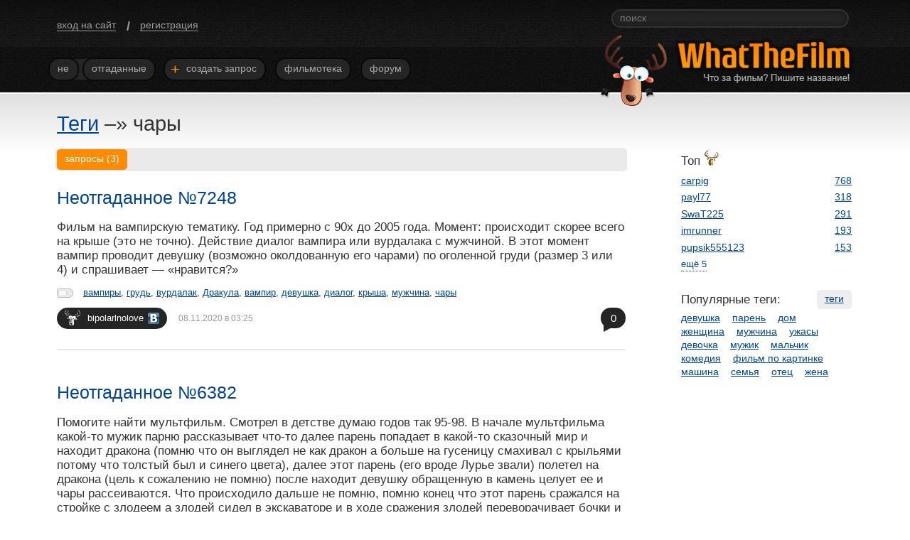

--- FILE ---
content_type: text/html; charset=utf-8
request_url: https://wtfilm.ru/tags/%D1%87%D0%B0%D1%80%D1%8B/
body_size: 6294
content:

<!DOCTYPE html
  PUBLIC "-//W3C//DTD XHTML 1.0 Transitional//EN" "http://www.w3.org/TR/xhtml1/DTD/xhtml1-transitional.dtd">
<html xmlns="http://www.w3.org/1999/xhtml" xmlns:og="http://ogp.me/ns#" lang="ru"><head><meta http-equiv="Content-Type" content="text/html; charset=utf-8" /><title>чары | Теги | Что за фильм? Пишите название!</title><meta name="viewport" content="width=device-width, initial-scale=1" /><meta name="description" content="Запросы по тегу «чары»" /><meta property="vk:app_id" content="2754760" /><link type="text/css" rel="stylesheet" href="/css/7e214ba96d6bf52a7c83a55d47c3a2d2/common.css" /><link rel="shortcut icon" type="image/x-icon" href="/i/favicon.ico" /><script type="text/javascript">var LOADERS = [];</script></head><body><div id="layout"><div class="main-header"><div class="wrap"><div id="user-bar" class="user-bar"><a href="/login/" class="register">вход на сайт</a><span class="delimiter">/</span><a href="/register/" class="register">регистрация</a></div><div class="search-box"><form action="/search/" method="get" autocomplete="off"><input type="text" name="t" class="input" placeholder="поиск" /></form></div><div id="menu" class="menu"><div class="wrap-menu"><span class="collapsed"><a href="/" class="first link"><span class="item">Не</span></a><a href="/resolved/" class="link"><span class="item">Отгаданные</span></a></span><a href="/newpost/" class="link"><span class="item"><i class="add">+</i> Создать запрос</span></a><a href="/films/" class="link"><span class="item">Фильмотека</span></a><a href="/forum/" class="link"><span class="item">Форум</span></a></div></div><div class="her"><a href="/" class="logo"><img class="logom" src="/i/anton.png?1" width="93" height="100" alt="wtfilm.ru" title="wtfilm.ru" /></a></div></div></div><div id="content" class="content-main w-clear"><div class="c-content"><div class="main-title"><a href="/tags/">Теги</a> –» <h1 class="main-title-h">чары</h1></div><div class="sub-nav user-nav"><span class="item z current"><s class="ttl">Запросы</s> (<i class="cnt">3</i>)</span></div><ul class="posts"><li class="post" id="p7248"><div class="block-title"><span class="main-title-h"><a href="/posts/7248/">Неотгаданное №7248</a></span></div><div class="m-c">Фильм на вампирскую тематику. Год примерно с 90х до 2005 года. Момент: происходит скорее всего на крыше (это не точно). Действие диалог вампира или вурдалака с мужчиной. В этот момент вампир проводит девушку (возможно околдованную его чарами) по оголенной груди (размер 3 или 4) и спрашивает — «нравится?»</div><div class="tags"><i class="tagst" title="теги"></i><a href="/tags/%D0%B2%D0%B0%D0%BC%D0%BF%D0%B8%D1%80%D1%8B/">вампиры</a><span class="delimiter">, </span><a href="/tags/%D0%B3%D1%80%D1%83%D0%B4%D1%8C/">грудь</a><span class="delimiter">, </span><a href="/tags/%D0%B2%D1%83%D1%80%D0%B4%D0%B0%D0%BB%D0%B0%D0%BA/">вурдалак</a><span class="delimiter">, </span><a href="/tags/%D0%94%D1%80%D0%B0%D0%BA%D1%83%D0%BB%D0%B0/">Дракула</a><span class="delimiter">, </span><a href="/tags/%D0%B2%D0%B0%D0%BC%D0%BF%D0%B8%D1%80/">вампир</a><span class="delimiter">, </span><a href="/tags/%D0%B4%D0%B5%D0%B2%D1%83%D1%88%D0%BA%D0%B0/">девушка</a><span class="delimiter">, </span><a href="/tags/%D0%B4%D0%B8%D0%B0%D0%BB%D0%BE%D0%B3/">диалог</a><span class="delimiter">, </span><a href="/tags/%D0%BA%D1%80%D1%8B%D1%88%D0%B0/">крыша</a><span class="delimiter">, </span><a href="/tags/%D0%BC%D1%83%D0%B6%D1%87%D0%B8%D0%BD%D0%B0/">мужчина</a><span class="delimiter">, </span><a href="/tags/%D1%87%D0%B0%D1%80%D1%8B/">чары</a></div><div class="info"><div class="user-dt"><a href="/user/bipolarlnolove@vkontakte/" class="username oid">bipolarlnolove<i class="oidi vkontakte"></i><u class="icon"></u></a><span class="dt">08.11.2020 в 03:25</span></div><div class="cns"><a href="/posts/7248/" class="cn ">0<i></i></a></div></div></li><li class="post" id="p6382"><div class="block-title"><span class="main-title-h"><a href="/posts/6382/">Неотгаданное №6382</a></span></div><div class="m-c">Помогите найти мультфильм. Смотрел в детстве думаю годов так 95-98. В начале мультфильма какой-то мужик парню рассказывает что-то далее парень попадает в какой-то сказочный мир и находит дракона (помню что он выглядел не как дракон а больше на гусеницу смахивал с крыльями потому что толстый был и синего цвета), далее этот парень (его вроде Лурье звали) полетел на дракона (цель к сожалению не помню) после находит девушку обращенную в камень целует ее и чары рассеиваются. Что происходило дальше не помню, помню конец что этот парень сражался на стройке с злодеем а злодей сидел в экскаваторе и в ходе сражения злодей переворачивает бочки и вокруг него вспыхивает огонь и он не может выбраться и в глазах парня сравнивают этот экскаватор со скорпионом который из огня не может вылезти. Мультфильм был на кассете и если не ошибаюсь кассета была синего цвета на ней как раз этот парень на драконе.</div><div class="tags"><i class="tagst" title="теги"></i><a href="/tags/%D0%B4%D1%80%D0%B0%D0%BA%D0%BE%D0%BD/">дракон</a><span class="delimiter">, </span><a href="/tags/%D0%BC%D0%B0%D0%BB%D1%8C%D1%87%D0%B8%D0%BA/">мальчик</a><span class="delimiter">, </span><a href="/tags/%D0%B4%D0%B5%D0%B2%D1%83%D1%88%D0%BA%D0%B0/">девушка</a><span class="delimiter">, </span><a href="/tags/%D1%8D%D0%BA%D1%81%D0%BA%D0%B0%D0%B2%D0%B0%D1%82%D0%BE%D1%80/">экскаватор</a><span class="delimiter">, </span><a href="/tags/%D0%B1%D0%BE%D1%87%D0%BA%D0%B0/">бочка</a><span class="delimiter">, </span><a href="/tags/%D0%B3%D1%83%D1%81%D0%B5%D0%BD%D0%B8%D1%86%D0%B0/">гусеница</a><span class="delimiter">, </span><a href="/tags/%D0%B7%D0%BB%D0%BE%D0%B4%D0%B5%D0%B9/">злодей</a><span class="delimiter">, </span><a href="/tags/%D0%BA%D0%B0%D0%BC%D0%B5%D0%BD%D1%8C/">камень</a><span class="delimiter">, </span><a href="/tags/%D0%BA%D1%80%D1%8B%D0%BB%D1%8C%D1%8F/">крылья</a><span class="delimiter">, </span><a href="/tags/%D0%BC%D0%B8%D1%80/">мир</a><span class="delimiter">, </span><a href="/tags/%D0%BC%D1%83%D0%B6%D0%B8%D0%BA/">мужик</a><span class="delimiter">, </span><a href="/tags/%D0%BC%D1%83%D0%BB%D1%8C%D1%82%D1%84%D0%B8%D0%BB%D1%8C%D0%BC/">мультфильм</a><span class="delimiter">, </span><a href="/tags/%D0%BF%D0%B0%D1%80%D0%B5%D0%BD%D1%8C/">парень</a><span class="delimiter">, </span><a href="/tags/%D1%81%D1%80%D0%B0%D0%B6%D0%B5%D0%BD%D0%B8%D0%B5/">сражение</a><span class="delimiter">, </span><a href="/tags/%D1%81%D1%82%D1%80%D0%BE%D0%B9%D0%BA%D0%B0/">стройка</a><span class="delimiter">, </span><a href="/tags/%D1%86%D0%B5%D0%BB%D1%8C/">цель</a><span class="delimiter">, </span><a href="/tags/%D1%87%D0%B0%D1%80%D1%8B/">чары</a></div><div class="info"><div class="user-dt"><a href="/user/Vals_Nats/" class="username">Vals_Nats<u class="icon"></u></a><span class="dt">26.11.2017 в 09:35</span></div><div class="cns"><a href="/posts/6382/" class="cn ">0<i></i></a></div></div></li><li class="post" id="p1959"><div class="block-title"><span class="main-title-h"><a href="/posts/1959/">Неотгаданное №1959</a></span></div><div class="m-c">Мульт про девочку с длинными чёрными волосами, она жила в деревне, где её не очень любили. В самом начале её заперли в горе (или скале) подперев проход камнем, но она выбралась. На ней кажется розоватая юбка (Но не уверена!) Ещё была часть, где один парень, под чарами колдуна, которые хотели поймать ту девчонку (она там какой-то магией владела, что-ли) Они попросили чтобы мальчик принёс отпечаток её ноги, но по скольку остальные не знали, что он заколдован, и сами с ним сдружились, то следы оставили все. У колдуна ещё есть попугай. Помню есть в конце был потоп и все житель забрались на гору, а та девочка всех спасла. Она тогда по-моему в русалку могла превратиться что-ли. Типа один из её даров. На сколько помню-у неё нет мамы</div><div class="tags"><i class="tagst" title="теги"></i><a href="/tags/%D0%B4%D0%B5%D0%B2%D0%BE%D1%87%D0%BA%D0%B0/">девочка</a><span class="delimiter">, </span><a href="/tags/%D1%81%D0%B8%D1%80%D0%BE%D1%82%D0%B0/">сирота</a><span class="delimiter">, </span><a href="/tags/%D0%B2%D0%BE%D0%BB%D1%88%D0%B5%D0%B1%D1%81%D1%82%D0%B2%D0%BE/">волшебство</a><span class="delimiter">, </span><a href="/tags/%D0%B2%D0%BE%D0%BB%D0%BE%D1%81%D1%8B/">волосы</a><span class="delimiter">, </span><a href="/tags/%D0%B6%D0%B8%D1%82%D0%B5%D0%BB%D0%B8/">жители</a><span class="delimiter">, </span><a href="/tags/%D0%BA%D0%BE%D0%BB%D0%B4%D1%83%D0%BD/">колдун</a><span class="delimiter">, </span><a href="/tags/%D0%BD%D0%BE%D0%B3%D0%B0/">нога</a><span class="delimiter">, </span><a href="/tags/%D0%BC%D0%B0%D0%BB%D1%8C%D1%87%D0%B8%D0%BA/">мальчик</a><span class="delimiter">, </span><a href="/tags/%D0%BF%D0%BE%D0%BF%D1%83%D0%B3%D0%B0%D0%B9/">попугай</a><span class="delimiter">, </span><a href="/tags/%D1%81%D0%BA%D0%B0%D0%BB%D0%B0/">скала</a><span class="delimiter">, </span><a href="/tags/%D1%8E%D0%B1%D0%BA%D0%B0/">юбка</a><span class="delimiter">, </span><a href="/tags/%D1%80%D1%83%D1%81%D0%B0%D0%BB%D0%BA%D0%B0/">русалка</a><span class="delimiter">, </span><a href="/tags/%D0%BF%D1%80%D0%BE%D1%85%D0%BE%D0%B4/">проход</a><span class="delimiter">, </span><a href="/tags/%D0%BF%D0%B0%D1%80%D0%B5%D0%BD%D1%8C/">парень</a><span class="delimiter">, </span><a href="/tags/%D0%B4%D0%B5%D1%80%D0%B5%D0%B2%D0%BD%D1%8F/">деревня</a><span class="delimiter">, </span><a href="/tags/%D0%BA%D0%B0%D0%BC%D0%B5%D0%BD%D1%8C/">камень</a><span class="delimiter">, </span><a href="/tags/%D1%87%D0%B0%D1%80%D1%8B/">чары</a><span class="delimiter">, </span><a href="/tags/%D0%BC%D0%B0%D0%BC%D0%B0/">мама</a><span class="delimiter">, </span><a href="/tags/%D0%BE%D1%82%D0%BF%D0%B5%D1%87%D0%B0%D1%82%D0%BE%D0%BA/">отпечаток</a><span class="delimiter">, </span><a href="/tags/%D0%B3%D0%BE%D1%80%D0%B0/">гора</a><span class="delimiter">, </span><a href="/tags/%D0%B4%D0%B5%D0%B2%D1%87%D0%BE%D0%BD%D0%BA%D0%B0/">девчонка</a><span class="delimiter">, </span><a href="/tags/%D0%BC%D0%B0%D0%B3%D0%B8%D1%8F/">магия</a><span class="delimiter">, </span><a href="/tags/%D0%B4%D0%B0%D1%80/">дар</a><span class="delimiter">, </span><a href="/tags/%D0%BF%D0%BE%D1%82%D0%BE%D0%BF/">потоп</a></div><div class="info"><div class="user-dt"><a href="/user/Racoon/" class="username">Racoon<u class="icon"></u></a><span class="dt">30.11.2012 в 15:00</span></div><div class="cns"><a href="/posts/1959/" class="cn ">0<i></i></a></div></div></li></ul></div><div class="c-right"><div class="wrap"><div class="vk_like"><div id="vk_api_transport"></div><div id="vk_groups"></div></div><div id="extra"><noindex><div id="top-users"><div class="title">Топ<i class="tony" title="по правильным вариантам"></i></div><ul class="list"><li class="item"><span class="user"><a href="/user/carpig/" class="username">carpig</a></span><a href="/user/carpig/suggests/" class="link">768</a></li><li class="item"><span class="user"><a href="/user/payl77/" class="username">payl77</a></span><a href="/user/payl77/suggests/" class="link">318</a></li><li class="item"><span class="user"><a href="/user/SwaT225/" class="username">SwaT225</a></span><a href="/user/SwaT225/suggests/" class="link">291</a></li><li class="item"><span class="user"><a href="/user/imrunner/" class="username">imrunner</a></span><a href="/user/imrunner/suggests/" class="link">193</a></li><li class="item"><span class="user"><a href="/user/pupsik555123/" class="username">pupsik555123</a></span><a href="/user/pupsik555123/suggests/" class="link">153</a></li><li class="item invisible"><span class="user"><a href="/user/Cinematraveller/" class="username">Cinematraveller</a></span><a href="/user/Cinematraveller/suggests/" class="link">134</a></li><li class="item invisible"><span class="user"><a href="/user/Sandwitcher/" class="username">Sandwitcher</a></span><a href="/user/Sandwitcher/suggests/" class="link">118</a></li><li class="item invisible"><span class="user"><a href="/user/t380967910384/" class="username">t380967910384</a></span><a href="/user/t380967910384/suggests/" class="link">102</a></li><li class="item invisible"><span class="user"><a href="/user/kinder_ka/" class="username">kinder_ka</a></span><a href="/user/kinder_ka/suggests/" class="link">77</a></li><li class="item invisible"><span class="user"><a href="/user/%D1%85%D0%B8%D0%BC%D0%B5%D0%BD%D0%B0/" class="username">химена</a></span><a href="/user/%D1%85%D0%B8%D0%BC%D0%B5%D0%BD%D0%B0/suggests/" class="link">74</a></li></ul><span class="do do:top-more">ещё 5</span></div></noindex><div id="pop-tags"><a href="/tags/" class="all-link">теги</a><noindex><div class="title">Популярные теги:</div><a href="/tags/%D0%B4%D0%B5%D0%B2%D1%83%D1%88%D0%BA%D0%B0/" class="link">девушка</a> <a href="/tags/%D0%BF%D0%B0%D1%80%D0%B5%D0%BD%D1%8C/" class="link">парень</a> <a href="/tags/%D0%B4%D0%BE%D0%BC/" class="link">дом</a> <a href="/tags/%D0%B6%D0%B5%D0%BD%D1%89%D0%B8%D0%BD%D0%B0/" class="link">женщина</a> <a href="/tags/%D0%BC%D1%83%D0%B6%D1%87%D0%B8%D0%BD%D0%B0/" class="link">мужчина</a> <a href="/tags/%D1%83%D0%B6%D0%B0%D1%81%D1%8B/" class="link">ужасы</a> <a href="/tags/%D0%B4%D0%B5%D0%B2%D0%BE%D1%87%D0%BA%D0%B0/" class="link">девочка</a> <a href="/tags/%D0%BC%D1%83%D0%B6%D0%B8%D0%BA/" class="link">мужик</a> <a href="/tags/%D0%BC%D0%B0%D0%BB%D1%8C%D1%87%D0%B8%D0%BA/" class="link">мальчик</a> <a href="/tags/%D0%BA%D0%BE%D0%BC%D0%B5%D0%B4%D0%B8%D1%8F/" class="link">комедия</a> <a href="/tags/%D1%84%D0%B8%D0%BB%D1%8C%D0%BC %D0%BF%D0%BE %D0%BA%D0%B0%D1%80%D1%82%D0%B8%D0%BD%D0%BA%D0%B5/" class="link">фильм по картинке</a> <a href="/tags/%D0%BC%D0%B0%D1%88%D0%B8%D0%BD%D0%B0/" class="link">машина</a> <a href="/tags/%D1%81%D0%B5%D0%BC%D1%8C%D1%8F/" class="link">семья</a> <a href="/tags/%D0%BE%D1%82%D0%B5%D1%86/" class="link">отец</a> <a href="/tags/%D0%B6%D0%B5%D0%BD%D0%B0/" class="link">жена</a> </noindex></div></div></div></div></div></div><div id="footer"><div class="wrap"><div class="wrap-content"> © 2011–2026 wtfilm.ru, сделано <a href="/nami/" class="link">нами</a><a href="/about/" class="link">О сайте</a><a href="/agreement/" class="link">Пользовательское соглашение</a><a href="/feedback/" class="link">Обратная связь</a></div></div></div><link type="text/css" rel="stylesheet" href="/css/912079285bde568efdbcc1daeafa9f55/tags.css" /><script type="text/javascript">(function(m,e,t,r,i,k,a){m[i]=m[i]||function(){(m[i].a=m[i].a||[]).push(arguments)};m[i].l=1*new Date();k=e.createElement(t),a=e.getElementsByTagName(t)[0],k.async=1,k.src=r,a.parentNode.insertBefore(k,a)})(window, document, "script", "https://mc.yandex.ru/metrika/tag.js", "ym"); ym(18208048, "init", { clickmap:true, trackLinks:true, accurateTrackBounce:true });</script><noscript><div><img src="https://mc.yandex.ru/watch/18208048" style="position:absolute; left:-9999px;" alt="" /></div></noscript><script type="text/javascript">LOADERS.push(['WTF.socials', ['2754760', '30793659', false]]);</script><script type="text/javascript" src="https://yastatic.net/jquery/1.12.4/jquery.min.js"></script><script type="text/javascript">window.jQuery || document.write('<' + 'script src="/js/jquery-1.12.4.min.js">\x3C/script>')</script><script type="text/javascript" src="/js/87f55115f4a4772f1dd29f5c1f82f955/main.js"></script></body></html>